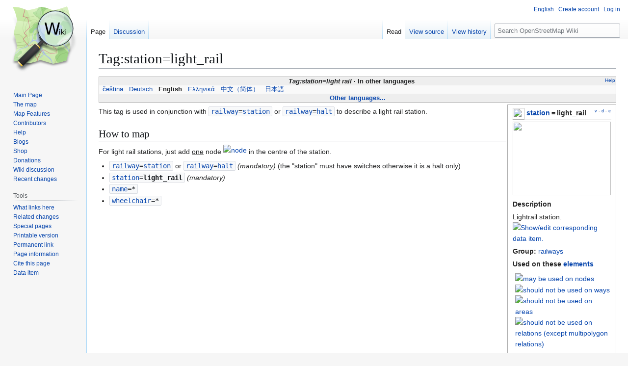

--- FILE ---
content_type: text/html; charset=UTF-8
request_url: https://wiki.openstreetmap.org/wiki/Tag%3Astation%3Dlight_rail
body_size: 13058
content:
<!DOCTYPE html>
<html class="client-nojs" lang="en" dir="ltr">
<head>
<meta charset="UTF-8">
<title>Tag:station=light_rail - OpenStreetMap Wiki</title>
<script>(function(){var className="client-js";var cookie=document.cookie.match(/(?:^|; )wikimwclientpreferences=([^;]+)/);if(cookie){cookie[1].split('%2C').forEach(function(pref){className=className.replace(new RegExp('(^| )'+pref.replace(/-clientpref-\w+$|[^\w-]+/g,'')+'-clientpref-\\w+( |$)'),'$1'+pref+'$2');});}document.documentElement.className=className;}());RLCONF={"wgBreakFrames":false,"wgSeparatorTransformTable":["",""],"wgDigitTransformTable":["",""],"wgDefaultDateFormat":"dmy","wgMonthNames":["","January","February","March","April","May","June","July","August","September","October","November","December"],"wgRequestId":"28f2875e6f354534974499fd","wgCanonicalNamespace":"","wgCanonicalSpecialPageName":false,"wgNamespaceNumber":0,"wgPageName":"Tag:station=light_rail","wgTitle":"Tag:station=light rail","wgCurRevisionId":2787731,"wgRevisionId":2787731,"wgArticleId":152599,"wgIsArticle":true,"wgIsRedirect":false,"wgAction":"view","wgUserName":null,"wgUserGroups":["*"],"wgCategories":["Pages unavailable in Spanish","Pages unavailable in French","Pages unavailable in Italian","Pages unavailable in Dutch","Pages unavailable in Russian","Item with no description in language RU","Item with no description in language ES","Item with no description in language FR","Item with no description in language IT","Item with no description in language UK","Item with no description in language PL","Item with no description in language FI","Item with no description in language NL","Item with no description in language HU","Item with no description in language ZH-HANT","Tag descriptions for group \"railways\"","Tag descriptions for key \"station\"","Tag descriptions","Tag descriptions by value","Tag descriptions with status \"de facto\"","Railways"],"wgPageViewLanguage":"en","wgPageContentLanguage":"en","wgPageContentModel":"wikitext","wgRelevantPageName":"Tag:station=light_rail","wgRelevantArticleId":152599,"wgIsProbablyEditable":false,"wgRelevantPageIsProbablyEditable":false,"wgRestrictionEdit":[],"wgRestrictionMove":[],"wgCiteReferencePreviewsActive":true,"wgMFDisplayWikibaseDescriptions":{"search":false,"watchlist":false,"tagline":false},"wgULSAcceptLanguageList":[],"wgVisualEditor":{"pageLanguageCode":"en","pageLanguageDir":"ltr","pageVariantFallbacks":"en"},"wgCheckUserClientHintsHeadersJsApi":["architecture","bitness","brands","fullVersionList","mobile","model","platform","platformVersion"],"wgULSPosition":"personal","wgULSisCompactLinksEnabled":true,"wgVector2022LanguageInHeader":false,"wgULSisLanguageSelectorEmpty":false,"wgEditSubmitButtonLabelPublish":false,"wgWikibaseItemId":"Q6688"};
RLSTATE={"site.styles":"ready","user.styles":"ready","user":"ready","user.options":"loading","skins.vector.styles.legacy":"ready","ext.OsmWikibase-all":"ready","codex-search-styles":"ready","ext.uls.pt":"ready","ext.visualEditor.desktopArticleTarget.noscript":"ready","wikibase.client.init":"ready"};RLPAGEMODULES=["site","mediawiki.page.ready","skins.vector.legacy.js","ext.checkUser.clientHints","ext.gadget.taginfo","ext.gadget.dataitemlinks","ext.gadget.maps","ext.uls.compactlinks","ext.uls.interface","ext.visualEditor.desktopArticleTarget.init","ext.visualEditor.targetLoader","wikibase.sidebar.tracking"];</script>
<script>(RLQ=window.RLQ||[]).push(function(){mw.loader.impl(function(){return["user.options@12s5i",function($,jQuery,require,module){mw.user.tokens.set({"patrolToken":"+\\","watchToken":"+\\","csrfToken":"+\\"});
}];});});</script>
<link rel="stylesheet" href="/w/load.php?lang=en&amp;modules=codex-search-styles%7Cext.OsmWikibase-all%7Cext.uls.pt%7Cext.visualEditor.desktopArticleTarget.noscript%7Cskins.vector.styles.legacy%7Cwikibase.client.init&amp;only=styles&amp;skin=vector">
<script async="" src="/w/load.php?lang=en&amp;modules=startup&amp;only=scripts&amp;raw=1&amp;skin=vector"></script>
<meta name="ResourceLoaderDynamicStyles" content="">
<link rel="stylesheet" href="/w/load.php?lang=en&amp;modules=site.styles&amp;only=styles&amp;skin=vector">
<noscript><link rel="stylesheet" href="/w/load.php?lang=en&amp;modules=noscript&amp;only=styles&amp;skin=vector"></noscript>
<meta name="generator" content="MediaWiki 1.43.6">
<meta name="robots" content="max-image-preview:standard">
<meta name="format-detection" content="telephone=no">
<meta name="viewport" content="width=1120">
<link rel="search" type="application/opensearchdescription+xml" href="/w/rest.php/v1/search" title="OpenStreetMap Wiki (en)">
<link rel="EditURI" type="application/rsd+xml" href="//wiki.openstreetmap.org/w/api.php?action=rsd">
<link rel="license" href="/wiki/Wiki_content_license">
<link rel="alternate" type="application/atom+xml" title="OpenStreetMap Wiki Atom feed" href="/w/index.php?title=Special:RecentChanges&amp;feed=atom">
</head>
<body class="skin-vector-legacy mediawiki ltr sitedir-ltr mw-hide-empty-elt ns-0 ns-subject page-Tag_station_light_rail rootpage-Tag_station_light_rail skin-vector action-view"><div id="mw-page-base" class="noprint"></div>
<div id="mw-head-base" class="noprint"></div>
<div id="content" class="mw-body" role="main">
	<a id="top"></a>
	<div id="siteNotice"></div>
	<div class="mw-indicators">
	</div>
	<h1 id="firstHeading" class="firstHeading mw-first-heading">Tag:station=light_rail</h1>
	<div id="bodyContent" class="vector-body">
		<div id="siteSub" class="noprint">From OpenStreetMap Wiki</div>
		<div id="contentSub"><div id="mw-content-subtitle"></div></div>
		<div id="contentSub2"></div>
		
		<div id="jump-to-nav"></div>
		<a class="mw-jump-link" href="#mw-head">Jump to navigation</a>
		<a class="mw-jump-link" href="#searchInput">Jump to search</a>
		<div id="mw-content-text" class="mw-body-content"><div class="mw-content-ltr mw-parser-output" lang="en" dir="ltr"><style data-mw-deduplicate="TemplateStyles:r2860947">.mw-parser-output .DescriptionBox{background-color:#ffffff;border:1px solid #aaaaaa;color:#252525}@media screen{html.skin-theme-clientpref-night .mw-parser-output .darkmode-invert{filter:invert(100%)}html.skin-theme-clientpref-night .mw-parser-output .DescriptionBox{background-color:#333333;color:#f0f0f0}}@media screen and (prefers-color-scheme:dark){html.skin-theme-clientpref-os .mw-parser-output .darkmode-invert{filter:invert(100%)}html.skin-theme-clientpref-os .mw-parser-output .DescriptionBox{background-color:#333333;color:#f0f0f0}}</style><style data-mw-deduplicate="TemplateStyles:r2846368">.mw-parser-output .LanguageBar{margin:0;background:#f9f9f9;border:none;padding:0.5em;font-size:95%;line-height:normal;text-align:justify}.mw-parser-output .LanguageBar-header{background:#eeeeee}.mw-parser-output .LanguageBar-footer{background:#eeeeee}@media screen{html.skin-theme-clientpref-night .mw-parser-output .LanguageBar{background-color:#090909}html.skin-theme-clientpref-night .mw-parser-output .LanguageBar-header{background-color:#333333}html.skin-theme-clientpref-night .mw-parser-output .LanguageBar-footer{background-color:#333333}}@media screen and (prefers-color-scheme:dark){html.skin-theme-clientpref-os .mw-parser-output .LanguageBar{background-color:#090909}html.skin-theme-clientpref-os .mw-parser-output .LanguageBar-header{background-color:#333333}html.skin-theme-clientpref-os .mw-parser-output .LanguageBar-footer{background-color:#333333}}</style><div class="languages noprint navigation-not-searchable" style="clear:both;font-size:95%;line-height:normal;margin:2px 0;border:1px solid #AAA" dir="ltr">
<div class="LanguageBar-header" style="padding:1px">
<div class="hlist" style="float:right;margin-left:.25em;font-weight:normal;font-size:x-small">
<ul><li><a href="/wiki/Wiki_Translation" title="Wiki Translation">Help</a></li></ul>
</div>
<div class="hlist" style="font-weight:bold;max-height:10000000px;text-align:center">
<ul><li><bdi style="font-style:italic">Tag:station=light rail</bdi></li>
<li>In other languages</li></ul>
</div>
</div>
<div id="Languages" class="LanguageBar" data-vector-language-button-label="$1 languages" style="max-height:10000000px;padding:0 .25em">
<div class="hlist hlist-with-seps"><li><span dir="auto" lang="af"><a href="/w/index.php?title=Af:Tag:station%3Dlight_rail&amp;action=edit&amp;redlink=1" class="new" title="Af:Tag:station=light rail (page does not exist)">&#160;Afrikaans&#160;</a></span></li>
<li><span dir="auto" lang="ast"><a href="/w/index.php?title=Ast:Tag:station%3Dlight_rail&amp;action=edit&amp;redlink=1" class="new" title="Ast:Tag:station=light rail (page does not exist)">&#160;asturianu&#160;</a></span></li>
<li><span dir="auto" lang="az"><a href="/w/index.php?title=Az:Tag:station%3Dlight_rail&amp;action=edit&amp;redlink=1" class="new" title="Az:Tag:station=light rail (page does not exist)">&#160;azərbaycanca&#160;</a></span></li>
<li><span dir="auto" lang="id"><a href="/w/index.php?title=Id:Tag:station%3Dlight_rail&amp;action=edit&amp;redlink=1" class="new" title="Id:Tag:station=light rail (page does not exist)">&#160;Bahasa Indonesia&#160;</a></span></li>
<li><span dir="auto" lang="ms"><a href="/w/index.php?title=Ms:Tag:station%3Dlight_rail&amp;action=edit&amp;redlink=1" class="new" title="Ms:Tag:station=light rail (page does not exist)">&#160;Bahasa Melayu&#160;</a></span></li>
<li><span dir="auto" lang="bs"><a href="/w/index.php?title=Bs:Tag:station%3Dlight_rail&amp;action=edit&amp;redlink=1" class="new" title="Bs:Tag:station=light rail (page does not exist)">&#160;bosanski&#160;</a></span></li>
<li><span dir="auto" lang="br"><a href="/w/index.php?title=Br:Tag:station%3Dlight_rail&amp;action=edit&amp;redlink=1" class="new" title="Br:Tag:station=light rail (page does not exist)">&#160;brezhoneg&#160;</a></span></li>
<li><span dir="auto" lang="ca"><a href="/w/index.php?title=Ca:Tag:station%3Dlight_rail&amp;action=edit&amp;redlink=1" class="new" title="Ca:Tag:station=light rail (page does not exist)">&#160;català&#160;</a></span></li>
<li><span dir="auto" lang="cs"><a href="/wiki/Cs:Tag:station%3Dlight_rail" title="Cs:Tag:station=light rail">&#160;čeština&#160;</a></span></li>
<li><span dir="auto" lang="cnr"><a href="/w/index.php?title=Cnr:Tag:station%3Dlight_rail&amp;action=edit&amp;redlink=1" class="new" title="Cnr:Tag:station=light rail (page does not exist)">&#160;Crnogorski&#160;</a></span></li>
<li><span dir="auto" lang="da"><a href="/w/index.php?title=Da:Tag:station%3Dlight_rail&amp;action=edit&amp;redlink=1" class="new" title="Da:Tag:station=light rail (page does not exist)">&#160;dansk&#160;</a></span></li>
<li><span dir="auto" lang="de"><a href="/wiki/DE:Tag:station%3Dlight_rail" title="DE:Tag:station=light rail">&#160;Deutsch&#160;</a></span></li>
<li><span dir="auto" lang="et"><a href="/w/index.php?title=Et:Tag:station%3Dlight_rail&amp;action=edit&amp;redlink=1" class="new" title="Et:Tag:station=light rail (page does not exist)">&#160;eesti&#160;</a></span></li>
<li><span dir="auto" lang="en"><a class="mw-selflink selflink">&#160;English&#160;</a></span></li>
<li><span dir="auto" lang="es"><a href="/w/index.php?title=ES:Tag:station%3Dlight_rail&amp;action=edit&amp;redlink=1" class="new" title="ES:Tag:station=light rail (page does not exist)">&#160;español&#160;</a></span></li>
<li><span dir="auto" lang="eo"><a href="/w/index.php?title=Eo:Tag:station%3Dlight_rail&amp;action=edit&amp;redlink=1" class="new" title="Eo:Tag:station=light rail (page does not exist)">&#160;Esperanto&#160;</a></span></li>
<li><span dir="auto" lang="eu"><a href="/w/index.php?title=Eu:Tag:station%3Dlight_rail&amp;action=edit&amp;redlink=1" class="new" title="Eu:Tag:station=light rail (page does not exist)">&#160;euskara&#160;</a></span></li>
<li><span dir="auto" lang="fr"><a href="/w/index.php?title=FR:Tag:station%3Dlight_rail&amp;action=edit&amp;redlink=1" class="new" title="FR:Tag:station=light rail (page does not exist)">&#160;français&#160;</a></span></li>
<li><span dir="auto" lang="fy"><a href="/w/index.php?title=Fy:Tag:station%3Dlight_rail&amp;action=edit&amp;redlink=1" class="new" title="Fy:Tag:station=light rail (page does not exist)">&#160;Frysk&#160;</a></span></li>
<li><span dir="auto" lang="gd"><a href="/w/index.php?title=Gd:Tag:station%3Dlight_rail&amp;action=edit&amp;redlink=1" class="new" title="Gd:Tag:station=light rail (page does not exist)">&#160;Gàidhlig&#160;</a></span></li>
<li><span dir="auto" lang="gl"><a href="/w/index.php?title=Gl:Tag:station%3Dlight_rail&amp;action=edit&amp;redlink=1" class="new" title="Gl:Tag:station=light rail (page does not exist)">&#160;galego&#160;</a></span></li>
<li><span dir="auto" lang="hr"><a href="/w/index.php?title=Hr:Tag:station%3Dlight_rail&amp;action=edit&amp;redlink=1" class="new" title="Hr:Tag:station=light rail (page does not exist)">&#160;hrvatski&#160;</a></span></li>
<li><span dir="auto" lang="io"><a href="/w/index.php?title=Io:Tag:station%3Dlight_rail&amp;action=edit&amp;redlink=1" class="new" title="Io:Tag:station=light rail (page does not exist)">&#160;Ido&#160;</a></span></li>
<li><span dir="auto" lang="ia"><a href="/w/index.php?title=Ia:Tag:station%3Dlight_rail&amp;action=edit&amp;redlink=1" class="new" title="Ia:Tag:station=light rail (page does not exist)">&#160;interlingua&#160;</a></span></li>
<li><span dir="auto" lang="is"><a href="/w/index.php?title=Is:Tag:station%3Dlight_rail&amp;action=edit&amp;redlink=1" class="new" title="Is:Tag:station=light rail (page does not exist)">&#160;íslenska&#160;</a></span></li>
<li><span dir="auto" lang="it"><a href="/w/index.php?title=IT:Tag:station%3Dlight_rail&amp;action=edit&amp;redlink=1" class="new" title="IT:Tag:station=light rail (page does not exist)">&#160;italiano&#160;</a></span></li>
<li><span dir="auto" lang="ht"><a href="/w/index.php?title=Ht:Tag:station%3Dlight_rail&amp;action=edit&amp;redlink=1" class="new" title="Ht:Tag:station=light rail (page does not exist)">&#160;Kreyòl ayisyen&#160;</a></span></li>
<li><span dir="auto" lang="gcf"><a href="/w/index.php?title=Gcf:Tag:station%3Dlight_rail&amp;action=edit&amp;redlink=1" class="new" title="Gcf:Tag:station=light rail (page does not exist)">&#160;kréyòl gwadloupéyen&#160;</a></span></li>
<li><span dir="auto" lang="ku"><a href="/w/index.php?title=Ku:Tag:station%3Dlight_rail&amp;action=edit&amp;redlink=1" class="new" title="Ku:Tag:station=light rail (page does not exist)">&#160;kurdî&#160;</a></span></li>
<li><span dir="auto" lang="lv"><a href="/w/index.php?title=Lv:Tag:station%3Dlight_rail&amp;action=edit&amp;redlink=1" class="new" title="Lv:Tag:station=light rail (page does not exist)">&#160;latviešu&#160;</a></span></li>
<li><span dir="auto" lang="lb"><a href="/w/index.php?title=Lb:Tag:station%3Dlight_rail&amp;action=edit&amp;redlink=1" class="new" title="Lb:Tag:station=light rail (page does not exist)">&#160;Lëtzebuergesch&#160;</a></span></li>
<li><span dir="auto" lang="lt"><a href="/w/index.php?title=Lt:Tag:station%3Dlight_rail&amp;action=edit&amp;redlink=1" class="new" title="Lt:Tag:station=light rail (page does not exist)">&#160;lietuvių&#160;</a></span></li>
<li><span dir="auto" lang="hu"><a href="/w/index.php?title=Hu:Tag:station%3Dlight_rail&amp;action=edit&amp;redlink=1" class="new" title="Hu:Tag:station=light rail (page does not exist)">&#160;magyar&#160;</a></span></li>
<li><span dir="auto" lang="nl"><a href="/w/index.php?title=NL:Tag:station%3Dlight_rail&amp;action=edit&amp;redlink=1" class="new" title="NL:Tag:station=light rail (page does not exist)">&#160;Nederlands&#160;</a></span></li>
<li><span dir="auto" lang="no"><a href="/w/index.php?title=No:Tag:station%3Dlight_rail&amp;action=edit&amp;redlink=1" class="new" title="No:Tag:station=light rail (page does not exist)">&#160;norsk&#160;</a></span></li>
<li><span dir="auto" lang="nn"><a href="/w/index.php?title=Nn:Tag:station%3Dlight_rail&amp;action=edit&amp;redlink=1" class="new" title="Nn:Tag:station=light rail (page does not exist)">&#160;norsk nynorsk&#160;</a></span></li>
<li><span dir="auto" lang="oc"><a href="/w/index.php?title=Oc:Tag:station%3Dlight_rail&amp;action=edit&amp;redlink=1" class="new" title="Oc:Tag:station=light rail (page does not exist)">&#160;occitan&#160;</a></span></li>
<li><span dir="auto" lang="pl"><a href="/w/index.php?title=Pl:Tag:station%3Dlight_rail&amp;action=edit&amp;redlink=1" class="new" title="Pl:Tag:station=light rail (page does not exist)">&#160;polski&#160;</a></span></li>
<li><span dir="auto" lang="pt"><a href="/w/index.php?title=Pt:Tag:station%3Dlight_rail&amp;action=edit&amp;redlink=1" class="new" title="Pt:Tag:station=light rail (page does not exist)">&#160;português&#160;</a></span></li>
<li><span dir="auto" lang="ro"><a href="/w/index.php?title=Ro:Tag:station%3Dlight_rail&amp;action=edit&amp;redlink=1" class="new" title="Ro:Tag:station=light rail (page does not exist)">&#160;română&#160;</a></span></li>
<li><span dir="auto" lang="sc"><a href="/w/index.php?title=Sc:Tag:station%3Dlight_rail&amp;action=edit&amp;redlink=1" class="new" title="Sc:Tag:station=light rail (page does not exist)">&#160;sardu&#160;</a></span></li>
<li><span dir="auto" lang="sq"><a href="/w/index.php?title=Sq:Tag:station%3Dlight_rail&amp;action=edit&amp;redlink=1" class="new" title="Sq:Tag:station=light rail (page does not exist)">&#160;shqip&#160;</a></span></li>
<li><span dir="auto" lang="sk"><a href="/w/index.php?title=Sk:Tag:station%3Dlight_rail&amp;action=edit&amp;redlink=1" class="new" title="Sk:Tag:station=light rail (page does not exist)">&#160;slovenčina&#160;</a></span></li>
<li><span dir="auto" lang="sl"><a href="/w/index.php?title=Sl:Tag:station%3Dlight_rail&amp;action=edit&amp;redlink=1" class="new" title="Sl:Tag:station=light rail (page does not exist)">&#160;slovenščina&#160;</a></span></li>
<li><span dir="auto" lang="sr-latn"><a href="/w/index.php?title=Sr-latn:Tag:station%3Dlight_rail&amp;action=edit&amp;redlink=1" class="new" title="Sr-latn:Tag:station=light rail (page does not exist)">&#160;srpski (latinica)&#160;</a></span></li>
<li><span dir="auto" lang="fi"><a href="/w/index.php?title=Fi:Tag:station%3Dlight_rail&amp;action=edit&amp;redlink=1" class="new" title="Fi:Tag:station=light rail (page does not exist)">&#160;suomi&#160;</a></span></li>
<li><span dir="auto" lang="sv"><a href="/w/index.php?title=Sv:Tag:station%3Dlight_rail&amp;action=edit&amp;redlink=1" class="new" title="Sv:Tag:station=light rail (page does not exist)">&#160;svenska&#160;</a></span></li>
<li><span dir="auto" lang="tl"><a href="/w/index.php?title=Tl:Tag:station%3Dlight_rail&amp;action=edit&amp;redlink=1" class="new" title="Tl:Tag:station=light rail (page does not exist)">&#160;Tagalog&#160;</a></span></li>
<li><span dir="auto" lang="vi"><a href="/w/index.php?title=Vi:Tag:station%3Dlight_rail&amp;action=edit&amp;redlink=1" class="new" title="Vi:Tag:station=light rail (page does not exist)">&#160;Tiếng Việt&#160;</a></span></li>
<li><span dir="auto" lang="tr"><a href="/w/index.php?title=Tr:Tag:station%3Dlight_rail&amp;action=edit&amp;redlink=1" class="new" title="Tr:Tag:station=light rail (page does not exist)">&#160;Türkçe&#160;</a></span></li>
<li><span dir="auto" lang="diq"><a href="/w/index.php?title=Diq:Tag:station%3Dlight_rail&amp;action=edit&amp;redlink=1" class="new" title="Diq:Tag:station=light rail (page does not exist)">&#160;Zazaki&#160;</a></span></li>
<li><span dir="auto" lang="el"><a href="/wiki/El:Tag:station%3Dlight_rail" title="El:Tag:station=light rail">&#160;Ελληνικά&#160;</a></span></li>
<li><span dir="auto" lang="be"><a href="/w/index.php?title=Be:Tag:station%3Dlight_rail&amp;action=edit&amp;redlink=1" class="new" title="Be:Tag:station=light rail (page does not exist)">&#160;беларуская&#160;</a></span></li>
<li><span dir="auto" lang="bg"><a href="/w/index.php?title=Bg:Tag:station%3Dlight_rail&amp;action=edit&amp;redlink=1" class="new" title="Bg:Tag:station=light rail (page does not exist)">&#160;български&#160;</a></span></li>
<li><span dir="auto" lang="mk"><a href="/w/index.php?title=Mk:Tag:station%3Dlight_rail&amp;action=edit&amp;redlink=1" class="new" title="Mk:Tag:station=light rail (page does not exist)">&#160;македонски&#160;</a></span></li>
<li><span dir="auto" lang="mn"><a href="/w/index.php?title=Mn:Tag:station%3Dlight_rail&amp;action=edit&amp;redlink=1" class="new" title="Mn:Tag:station=light rail (page does not exist)">&#160;монгол&#160;</a></span></li>
<li><span dir="auto" lang="ru"><a href="/w/index.php?title=RU:Tag:station%3Dlight_rail&amp;action=edit&amp;redlink=1" class="new" title="RU:Tag:station=light rail (page does not exist)">&#160;русский&#160;</a></span></li>
<li><span dir="auto" lang="sr"><a href="/w/index.php?title=Sr:Tag:station%3Dlight_rail&amp;action=edit&amp;redlink=1" class="new" title="Sr:Tag:station=light rail (page does not exist)">&#160;српски / srpski&#160;</a></span></li>
<li><span dir="auto" lang="uk"><a href="/w/index.php?title=Uk:Tag:station%3Dlight_rail&amp;action=edit&amp;redlink=1" class="new" title="Uk:Tag:station=light rail (page does not exist)">&#160;українська&#160;</a></span></li>
<li><span dir="auto" lang="hy"><a href="/w/index.php?title=Hy:Tag:station%3Dlight_rail&amp;action=edit&amp;redlink=1" class="new" title="Hy:Tag:station=light rail (page does not exist)">&#160;հայերեն&#160;</a></span></li>
<li><span dir="auto" lang="he"><a href="/w/index.php?title=He:Tag:station%3Dlight_rail&amp;action=edit&amp;redlink=1" class="new" title="He:Tag:station=light rail (page does not exist)">&#160;עברית&#160;</a></span></li>
<li><span dir="auto" lang="ar"><a href="/w/index.php?title=Ar:Tag:station%3Dlight_rail&amp;action=edit&amp;redlink=1" class="new" title="Ar:Tag:station=light rail (page does not exist)">&#160;العربية&#160;</a></span></li>
<li><span dir="auto" lang="skr"><a href="/w/index.php?title=Skr:Tag:station%3Dlight_rail&amp;action=edit&amp;redlink=1" class="new" title="Skr:Tag:station=light rail (page does not exist)">&#160;سرائیکی&#160;</a></span></li>
<li><span dir="auto" lang="fa"><a href="/w/index.php?title=Fa:Tag:station%3Dlight_rail&amp;action=edit&amp;redlink=1" class="new" title="Fa:Tag:station=light rail (page does not exist)">&#160;فارسی&#160;</a></span></li>
<li><span dir="auto" lang="pnb"><a href="/w/index.php?title=Pnb:Tag:station%3Dlight_rail&amp;action=edit&amp;redlink=1" class="new" title="Pnb:Tag:station=light rail (page does not exist)">&#160;پنجابی&#160;</a></span></li>
<li><span dir="auto" lang="ps"><a href="/w/index.php?title=Ps:Tag:station%3Dlight_rail&amp;action=edit&amp;redlink=1" class="new" title="Ps:Tag:station=light rail (page does not exist)">&#160;پښتو&#160;</a></span></li>
<li><span dir="auto" lang="ne"><a href="/w/index.php?title=Ne:Tag:station%3Dlight_rail&amp;action=edit&amp;redlink=1" class="new" title="Ne:Tag:station=light rail (page does not exist)">&#160;नेपाली&#160;</a></span></li>
<li><span dir="auto" lang="mr"><a href="/w/index.php?title=Mr:Tag:station%3Dlight_rail&amp;action=edit&amp;redlink=1" class="new" title="Mr:Tag:station=light rail (page does not exist)">&#160;मराठी&#160;</a></span></li>
<li><span dir="auto" lang="hi"><a href="/w/index.php?title=Hi:Tag:station%3Dlight_rail&amp;action=edit&amp;redlink=1" class="new" title="Hi:Tag:station=light rail (page does not exist)">&#160;हिन्दी&#160;</a></span></li>
<li><span dir="auto" lang="bn"><a href="/w/index.php?title=Bn:Tag:station%3Dlight_rail&amp;action=edit&amp;redlink=1" class="new" title="Bn:Tag:station=light rail (page does not exist)">&#160;বাংলা&#160;</a></span></li>
<li><span dir="auto" lang="pa"><a href="/w/index.php?title=Pa:Tag:station%3Dlight_rail&amp;action=edit&amp;redlink=1" class="new" title="Pa:Tag:station=light rail (page does not exist)">&#160;ਪੰਜਾਬੀ&#160;</a></span></li>
<li><span dir="auto" lang="ta"><a href="/w/index.php?title=Ta:Tag:station%3Dlight_rail&amp;action=edit&amp;redlink=1" class="new" title="Ta:Tag:station=light rail (page does not exist)">&#160;தமிழ்&#160;</a></span></li>
<li><span dir="auto" lang="ml"><a href="/w/index.php?title=Ml:Tag:station%3Dlight_rail&amp;action=edit&amp;redlink=1" class="new" title="Ml:Tag:station=light rail (page does not exist)">&#160;മലയാളം&#160;</a></span></li>
<li><span dir="auto" lang="si"><a href="/w/index.php?title=Si:Tag:station%3Dlight_rail&amp;action=edit&amp;redlink=1" class="new" title="Si:Tag:station=light rail (page does not exist)">&#160;සිංහල&#160;</a></span></li>
<li><span dir="auto" lang="th"><a href="/w/index.php?title=Th:Tag:station%3Dlight_rail&amp;action=edit&amp;redlink=1" class="new" title="Th:Tag:station=light rail (page does not exist)">&#160;ไทย&#160;</a></span></li>
<li><span dir="auto" lang="my"><a href="/w/index.php?title=My:Tag:station%3Dlight_rail&amp;action=edit&amp;redlink=1" class="new" title="My:Tag:station=light rail (page does not exist)">&#160;မြန်မာဘာသာ&#160;</a></span></li>
<li><span dir="auto" lang="ko"><a href="/w/index.php?title=Ko:Tag:station%3Dlight_rail&amp;action=edit&amp;redlink=1" class="new" title="Ko:Tag:station=light rail (page does not exist)">&#160;한국어&#160;</a></span></li>
<li><span dir="auto" lang="ka"><a href="/w/index.php?title=Ka:Tag:station%3Dlight_rail&amp;action=edit&amp;redlink=1" class="new" title="Ka:Tag:station=light rail (page does not exist)">&#160;ქართული&#160;</a></span></li>
<li><span dir="auto" lang="tzm"><a href="/w/index.php?title=Tzm:Tag:station%3Dlight_rail&amp;action=edit&amp;redlink=1" class="new" title="Tzm:Tag:station=light rail (page does not exist)">&#160;ⵜⴰⵎⴰⵣⵉⵖⵜ&#160;</a></span></li>
<li><span dir="auto" lang="zh-hans"><a href="/wiki/Zh-hans:Tag:station%3Dlight_rail" title="Zh-hans:Tag:station=light rail">&#160;中文（简体）&#160;</a></span></li>
<li><span dir="auto" lang="zh-hant"><a href="/w/index.php?title=Zh-hant:Tag:station%3Dlight_rail&amp;action=edit&amp;redlink=1" class="new" title="Zh-hant:Tag:station=light rail (page does not exist)">&#160;中文（繁體）&#160;</a></span></li>
<li><span dir="auto" lang="ja"><a href="/wiki/JA:Tag:station%3Dlight_rail" title="JA:Tag:station=light rail">&#160;日本語&#160;</a></span></li>
<li><span dir="auto" lang="yue"><a href="/w/index.php?title=Yue:Tag:station%3Dlight_rail&amp;action=edit&amp;redlink=1" class="new" title="Yue:Tag:station=light rail (page does not exist)">&#160;粵語&#160;</a></span></li></div>
</div>
<div class="nomobile LanguageBar-footer" style="padding:1px">
<div id="ExpandLanguages" class="hlist" style="font-weight:bold;max-height:10000000px;text-align:center">
<ul><li><a href="#top">Other languages...</a></li></ul>
</div>
</div>
</div>
<table class="description valuedescription DescriptionBox" style="margin:2px;float:right;clear:right;margin-right:0;width:210px;padding:2px .5em;">

<tbody><tr>
<td style="border-bottom:1px solid"><div class="noprint plainlinks navbar" style="font-size:xx-small;background:none;padding:0;font-weight:normal;float:right;"><a href="/wiki/Template:ValueDescription" title="Template:ValueDescription"><bdi title="View this template." style=""><abbr>v</abbr></bdi></a>&#160;<b>·</b> <a href="/wiki/Template_talk:ValueDescription" class="mw-redirect" title="Template talk:ValueDescription"><bdi title="Discuss this template." style=""><abbr>d</abbr></bdi></a>&#160;<b>·</b> <a rel="nofollow" class="external text" href="//wiki.openstreetmap.org/w/index.php?title=Template:ValueDescription&amp;action=edit"><bdi title="Edit this template." style=""><abbr>e</abbr></bdi></a></div><span typeof="mw:File"><span><img src="/w/images/thumb/7/79/Public-images-osm_logo.svg/24px-Public-images-osm_logo.svg.png" decoding="async" width="24" height="24" class="mw-file-element" srcset="/w/images/thumb/7/79/Public-images-osm_logo.svg/36px-Public-images-osm_logo.svg.png 1.5x, /w/images/thumb/7/79/Public-images-osm_logo.svg/48px-Public-images-osm_logo.svg.png 2x" /></span></span> <span style="font-weight:bold"><a href="/wiki/Key:station" title="Key:station">station</a>&#8201;=&#8201;<a class="mw-selflink selflink">light_rail</a></span>
</td></tr>
<tr>
<td class="d&#95;image" style="padding-bottom:4px;text-align:center"><figure class="mw-halign-center" typeof="mw:File/Frameless"><a href="/wiki/File:S-Bahn_Berlin_Baureihe_481.jpg" class="mw-file-description"><img src="https://upload.wikimedia.org/wikipedia/commons/thumb/5/5c/S-Bahn_Berlin_Baureihe_481.jpg/200px-S-Bahn_Berlin_Baureihe_481.jpg" decoding="async" width="200" height="150" class="mw-file-element" srcset="https://upload.wikimedia.org/wikipedia/commons/thumb/5/5c/S-Bahn_Berlin_Baureihe_481.jpg/300px-S-Bahn_Berlin_Baureihe_481.jpg 1.5x, https://upload.wikimedia.org/wikipedia/commons/thumb/5/5c/S-Bahn_Berlin_Baureihe_481.jpg/400px-S-Bahn_Berlin_Baureihe_481.jpg 2x" /></a><figcaption></figcaption></figure>
</td></tr>
<tr class="d&#95;description header" style="text-align:left">
<th>Description
</th></tr>
<tr class="d&#95;description content">
<td>Lightrail station.&#160;<span class="wb-edit-pencil"><span typeof="mw:File"><a href="/wiki/Item:Q6688" title="Show/edit corresponding data item."><img alt="Show/edit corresponding data item." src="https://upload.wikimedia.org/wikipedia/commons/thumb/6/63/Arbcom_ru_editing.svg/12px-Arbcom_ru_editing.svg.png" decoding="async" width="12" height="12" class="mw-file-element" srcset="https://upload.wikimedia.org/wikipedia/commons/thumb/6/63/Arbcom_ru_editing.svg/18px-Arbcom_ru_editing.svg.png 1.5x, https://upload.wikimedia.org/wikipedia/commons/thumb/6/63/Arbcom_ru_editing.svg/24px-Arbcom_ru_editing.svg.png 2x" /></a></span></span>
</td></tr>
<tr class="d&#95;group content" style="text-align:left">
<td><b>Group:</b> <a href="/wiki/Category:Railways" title="Category:Railways">railways</a>
</td></tr>
<tr class="d&#95;usage header" style="text-align:left">
<th>Used on these <a href="/wiki/Elements" title="Elements">elements</a>
</th></tr>
<tr class="d&#95;usage content">
<td><div style="margin:2px 2px 2px 2px"><span style="margin:0 3px"><span typeof="mw:File"><a href="/wiki/Node" title="may be used on nodes"><img alt="may be used on nodes" src="/w/images/thumb/7/76/Osm_element_node.svg/30px-Osm_element_node.svg.png" decoding="async" width="30" height="30" class="mw-file-element" srcset="/w/images/thumb/7/76/Osm_element_node.svg/45px-Osm_element_node.svg.png 1.5x, /w/images/thumb/7/76/Osm_element_node.svg/60px-Osm_element_node.svg.png 2x" /></a></span></span><span style="margin:0 3px"><span typeof="mw:File"><a href="/wiki/Way" title="should not be used on ways"><img alt="should not be used on ways" src="/w/images/thumb/4/40/Osm_element_way_no.svg/30px-Osm_element_way_no.svg.png" decoding="async" width="30" height="30" class="mw-file-element" srcset="/w/images/thumb/4/40/Osm_element_way_no.svg/45px-Osm_element_way_no.svg.png 1.5x, /w/images/thumb/4/40/Osm_element_way_no.svg/60px-Osm_element_way_no.svg.png 2x" /></a></span></span><span style="margin:0 3px"><span typeof="mw:File"><a href="/wiki/Area" title="should not be used on areas"><img alt="should not be used on areas" src="/w/images/thumb/8/8d/Osm_element_area_no.svg/30px-Osm_element_area_no.svg.png" decoding="async" width="30" height="30" class="mw-file-element" srcset="/w/images/thumb/8/8d/Osm_element_area_no.svg/45px-Osm_element_area_no.svg.png 1.5x, /w/images/thumb/8/8d/Osm_element_area_no.svg/60px-Osm_element_area_no.svg.png 2x" /></a></span></span><span style="margin:0 3px"><span typeof="mw:File"><a href="/wiki/Relation" title="should not be used on relations (except multipolygon relations)"><img alt="should not be used on relations (except multipolygon relations)" src="/w/images/thumb/8/8a/Osm_element_relation_no.svg/30px-Osm_element_relation_no.svg.png" decoding="async" width="30" height="30" class="mw-file-element" srcset="/w/images/thumb/8/8a/Osm_element_relation_no.svg/45px-Osm_element_relation_no.svg.png 1.5x, /w/images/thumb/8/8a/Osm_element_relation_no.svg/60px-Osm_element_relation_no.svg.png 2x" /></a></span></span></div>
</td></tr>
<tr class="d&#95;combination header" style="text-align:left">
<th>Useful combination
</th></tr>
<tr class="d&#95;combination content">
<td>
<ul><li><code dir="ltr" class="mw-content-ltr"><bdi style="white-space:nowrap"><a href="/wiki/Key:railway" title="Key:railway">railway</a></bdi>=<a href="/wiki/Tag:railway%3Dstation" title="Tag:railway=station"><bdi>station</bdi></a></code></li>
<li><code dir="ltr" class="mw-content-ltr"><bdi style="white-space:nowrap"><a href="/wiki/Key:railway" title="Key:railway">railway</a></bdi>=<a href="/wiki/Tag:railway%3Dhalt" title="Tag:railway=halt"><bdi>halt</bdi></a></code></li>
<li><code dir="ltr" class="mw-content-ltr"><bdi style="white-space:nowrap"><a href="/wiki/Key:name" title="Key:name">name</a></bdi>=&#42;</code></li>
<li><code dir="ltr" class="mw-content-ltr"><bdi style="white-space:nowrap"><a href="/wiki/Key:wheelchair" title="Key:wheelchair">wheelchair</a></bdi>=&#42;</code></li></ul>
</td></tr>
<tr class="d&#95;status content">
<td><b><a href="/wiki/Tag_status#Status_values" title="Tag status">Status:</a>&#32;</b><span style="background:#EFE;color:#222;padding:0 1px"><bdi>de facto</bdi></span>
</td></tr>
<tr class="d&#95;taginfo content">
<td><div class="taginfo-ajax taginfobox" style="display:none; width:11em" data-taginfo-key="station" data-taginfo-value="light&#95;rail" data-taginfo-no-such-tag="This tag does not appear in the OSM database." data-taginfo-taginfo-error="Error loading from Taginfo API." data-taginfo-url="https&#58;//taginfo.openstreetmap.org"><div class="ti&#95;named&#95;link taginfo-tag"><bdi><b><span class="plainlinks" title="station=*"><a class="external text" href="https://taginfo.openstreetmap.org/keys/station">station</a></span></b>=<b><span class="plainlinks" title="station=light&#95;rail"><a class="external text" href="https://taginfo.openstreetmap.org/tags/station%3Dlight_rail">light_rail</a></span></b></bdi></div><div class="ti&#95;empty taginfo-content taginfo-compact-text taginfo-hidden"></div><div class="ti&#95;error taginfo-content taginfo-compact-text taginfo-hidden"></div><div class="ti&#95;content taginfo-content"><table><tbody><tr><td class="all-ico taginfo-ico"><span typeof="mw:File"><a href="https://taginfo.openstreetmap.org/tags/station%3Dlight_rail" title="All"><img alt="All" src="/w/images/thumb/0/05/Osm_element_all.svg/16px-Osm_element_all.svg.png" decoding="async" width="16" height="16" class="mw-file-element" srcset="/w/images/thumb/0/05/Osm_element_all.svg/24px-Osm_element_all.svg.png 1.5x, /w/images/thumb/0/05/Osm_element_all.svg/32px-Osm_element_all.svg.png 2x" /></a></span></td><td class="all-count" title="Objects with tag “station=light&#95;rail” in database"></td><td class="all-pct last-col" title="Fraction of all objects with key “station”">$1%</td></tr><tr><td class="node-ico taginfo-ico"><span typeof="mw:File"><a href="https://taginfo.openstreetmap.org/tags/station%3Dlight_rail" title="Nodes"><img alt="Nodes" src="/w/images/thumb/5/50/Taginfo_element_node.svg/16px-Taginfo_element_node.svg.png" decoding="async" width="16" height="16" class="mw-file-element" srcset="/w/images/thumb/5/50/Taginfo_element_node.svg/24px-Taginfo_element_node.svg.png 1.5x, /w/images/thumb/5/50/Taginfo_element_node.svg/32px-Taginfo_element_node.svg.png 2x" /></a></span></td><td class="node-count" title="Nodes with tag “station=light&#95;rail” in database"></td><td class="node-pct last-col" title="Fraction of all nodes with key “station”">$1%</td></tr><tr><td class="way-ico taginfo-ico"><span typeof="mw:File"><a href="https://taginfo.openstreetmap.org/tags/station%3Dlight_rail" title="Ways"><img alt="Ways" src="/w/images/thumb/f/f4/Taginfo_element_way.svg/16px-Taginfo_element_way.svg.png" decoding="async" width="16" height="16" class="mw-file-element" srcset="/w/images/thumb/f/f4/Taginfo_element_way.svg/24px-Taginfo_element_way.svg.png 1.5x, /w/images/thumb/f/f4/Taginfo_element_way.svg/32px-Taginfo_element_way.svg.png 2x" /></a></span></td><td class="way-count" title="Ways with tag “station=light&#95;rail” in database"></td><td class="way-pct last-col" title="Fraction of all ways with key “station”">$1%</td></tr><tr><td class="rel-ico taginfo-ico"><span typeof="mw:File"><a href="https://taginfo.openstreetmap.org/tags/station%3Dlight_rail" title="Relations"><img alt="Relations" src="/w/images/thumb/b/be/Taginfo_element_relation.svg/16px-Taginfo_element_relation.svg.png" decoding="async" width="16" height="16" class="mw-file-element" srcset="/w/images/thumb/b/be/Taginfo_element_relation.svg/24px-Taginfo_element_relation.svg.png 1.5x, /w/images/thumb/b/be/Taginfo_element_relation.svg/32px-Taginfo_element_relation.svg.png 2x" /></a></span></td><td class="rel-count" title="Relations with tag “station=light&#95;rail” in database"></td><td class="rel-pct last-col" title="Fraction of all relations with key “station”">$1%</td></tr></tbody></table></div></div><div class="taginfo-fallback-link"><a class="external text" href="https://taginfo.openstreetmap.org/tags/station%3Dlight_rail">More details at tag<b>info</b></a></div>
</td></tr>
<tr class="d&#95;links header" style="text-align:left">
<th>Tools for this tag
</th></tr>
<tr class="d&#95;links content">
<td>
<ul><li><span class="taginfo aa"><a class="external text" href="//taginfo.openstreetmap.org/tags/station=light_rail">taginfo</a></span><span class="taginfo ad" style="display:none">&#160;<b>·</b> <a rel="nofollow" class="external text" href="https://taginfo.geofabrik.de/europe:andorra/tags/station=light_rail">AD</a></span><span class="taginfo at" style="display:none">&#160;<b>·</b> <a rel="nofollow" class="external text" href="https://taginfo.geofabrik.de/europe:austria/tags/station=light_rail">AT</a></span><span class="taginfo br" style="display:none">&#160;<b>·</b> <a rel="nofollow" class="external text" href="https://taginfo.geofabrik.de/south-america:brazil/tags/station=light_rail">BR</a></span><span class="taginfo by" style="display:none">&#160;<b>·</b> <a rel="nofollow" class="external text" href="https://taginfo.geofabrik.de/europe:belarus/tags/station=light_rail">BY</a></span><span class="taginfo ch" style="display:none">&#160;<b>·</b> <a rel="nofollow" class="external text" href="//taginfo.osm.ch/tags/station=light_rail">CH</a></span><span class="taginfo cn" style="display:none">&#160;<b>·</b> <a rel="nofollow" class="external text" href="https://taginfo.geofabrik.de/asia:china/tags/station=light_rail">CN</a></span><span class="taginfo cz" style="display:none">&#160;<b>·</b> <a rel="nofollow" class="external text" href="http://taginfo.openstreetmap.cz/tags/station=light_rail">CZ</a></span><span class="taginfo de" style="display:none">&#160;<b>·</b> <a rel="nofollow" class="external text" href="https://taginfo.geofabrik.de/europe:germany/tags/station=light_rail">DE</a></span><span class="taginfo dk" style="display:none">&#160;<b>·</b> <a rel="nofollow" class="external text" href="https://taginfo.geofabrik.de/europe:denmark/tags/station=light_rail">DK</a></span><span class="taginfo fi" style="display:none">&#160;<b>·</b> <a rel="nofollow" class="external text" href="https://taginfo.geofabrik.de/europe:finland/tags/station=light_rail">FI</a></span><span class="taginfo fr" style="display:none">&#160;<b>·</b> <a rel="nofollow" class="external text" href="//taginfo.openstreetmap.fr/tags/station=light_rail">FR</a></span><span class="taginfo gb uk">&#160;<b>·</b> <a rel="nofollow" class="external text" href="http://taginfo.openstreetmap.org.uk/tags/station=light_rail">GB</a></span><span class="taginfo gr" style="display:none">&#160;<b>·</b> <a rel="nofollow" class="external text" href="https://taginfo.geofabrik.de/europe:greece/tags/station=light_rail">GR</a></span><span class="taginfo hu" style="display:none">&#160;<b>·</b> <a rel="nofollow" class="external text" href="http://taginfo.openstreetmap.hu/tags/station=light_rail">HU</a></span><span class="taginfo ie">&#160;<b>·</b> <a rel="nofollow" class="external text" href="https://taginfo.geofabrik.de/europe:ireland-and-northern-ireland/tags/station=light_rail">IE (N+S)</a></span><span class="taginfo in">&#160;<b>·</b> <a rel="nofollow" class="external text" href="//taginfo.openstreetmap.in/tags/station=light_rail">IN</a></span><span class="taginfo ir" style="display:none">&#160;<b>·</b> <a rel="nofollow" class="external text" href="https://taginfo.geofabrik.de/asia:iran/tags/station=light_rail">IR</a></span><span class="taginfo it" style="display:none">&#160;<b>·</b> <a rel="nofollow" class="external text" href="https://taginfo.geofabrik.de/europe:italy/tags/station=light_rail">IT</a></span><span class="taginfo li" style="display:none">&#160;<b>·</b> <a rel="nofollow" class="external text" href="https://taginfo.geofabrik.de/europe:liechtenstein/tags/station=light_rail">LI</a></span><span class="taginfo lu" style="display:none">&#160;<b>·</b> <a rel="nofollow" class="external text" href="https://taginfo.geofabrik.de/europe:luxembourg/tags/station=light_rail">LU</a></span><span class="taginfo jp" style="display:none">&#160;<b>·</b> <a rel="nofollow" class="external text" href="https://taginfo.openstreetmap.jp/tags/station=light_rail">JP</a></span><span class="taginfo kp" style="display:none">&#160;<b>·</b> <a rel="nofollow" class="external text" href="https://taginfo.geofabrik.de/asia:north-korea/tags/station=light_rail">KP</a></span><span class="taginfo kr" style="display:none">&#160;<b>·</b> <a rel="nofollow" class="external text" href="https://taginfo.geofabrik.de/asia:south-korea/tags/station=light_rail">KR</a></span><span class="taginfo nl" style="display:none">&#160;<b>·</b> <a rel="nofollow" class="external text" href="https://taginfo.geofabrik.de/europe:netherlands/tags/station=light_rail">NL</a></span><span class="taginfo pl" style="display:none">&#160;<b>·</b> <a rel="nofollow" class="external text" href="http://taginfo.openstreetmap.pl/tags/station=light_rail">PL</a></span><span class="taginfo pt" style="display:none">&#160;<b>·</b> <a rel="nofollow" class="external text" href="https://taginfo.geofabrik.de/europe:portugal/tags/station=light_rail">PT</a></span><span class="taginfo ru" style="display:none">&#160;<b>·</b> <a rel="nofollow" class="external text" href="https://taginfo.geofabrik.de/russia/tags/station=light_rail">RU</a></span><span class="taginfo es es" style="display:none">&#160;<b>·</b> <a rel="nofollow" class="external text" href="//taginfo.geofabrik.de/europe:spain/tags/station=light_rail">ES</a></span><span class="taginfo es ar" style="display:none">&#160;<b>·</b> <a rel="nofollow" class="external text" href="//taginfo.geofabrik.de/south-america:argentina/tags/station=light_rail">AR</a></span><span class="taginfo es mx" style="display:none">&#160;<b>·</b> <a rel="nofollow" class="external text" href="//taginfo.geofabrik.de/north-america:mexico/tags/station=light_rail">MX</a></span><span class="taginfo es co" style="display:none">&#160;<b>·</b> <a rel="nofollow" class="external text" href="//taginfo.geofabrik.de/south-america:colombia/tags/station=light_rail">CO</a></span><span class="taginfo es bo" style="display:none">&#160;<b>·</b> <a rel="nofollow" class="external text" href="//taginfo.geofabrik.de/south-america:bolivia/tags/station=light_rail">BO</a></span><span class="taginfo es cl" style="display:none">&#160;<b>·</b> <a rel="nofollow" class="external text" href="//taginfo.geofabrik.de/south-america:chile/tags/station=light_rail">CL</a></span><span class="taginfo es ec" style="display:none">&#160;<b>·</b> <a rel="nofollow" class="external text" href="//taginfo.geofabrik.de/south-america:ecuador/tags/station=light_rail">EC</a></span><span class="taginfo es py" style="display:none">&#160;<b>·</b> <a rel="nofollow" class="external text" href="//taginfo.geofabrik.de/south-america:paraguay/tags/station=light_rail">PY</a></span><span class="taginfo es pe" style="display:none">&#160;<b>·</b> <a rel="nofollow" class="external text" href="//taginfo.geofabrik.de/south-america:peru/tags/station=light_rail">PE</a></span><span class="taginfo es uy" style="display:none">&#160;<b>·</b> <a rel="nofollow" class="external text" href="//taginfo.geofabrik.de/south-america:uruguay/tags/station=light_rail">UY</a></span><span class="taginfo es ve" style="display:none">&#160;<b>·</b> <a rel="nofollow" class="external text" href="//taginfo.geofabrik.de/south-america:venezuela/tags/station=light_rail">VE</a></span><span class="taginfo tw" style="display:none">&#160;<b>·</b> <a rel="nofollow" class="external text" href="https://taginfo.geofabrik.de/asia:taiwan/tags/station=light_rail">TW</a></span><span class="taginfo ua" style="display:none">&#160;<b>·</b> <a rel="nofollow" class="external text" href="https://taginfo.geofabrik.de/europe:ukraine/tags/station=light_rail">UA</a></span><span class="taginfo us">&#160;<b>·</b> <a rel="nofollow" class="external text" href="https://taginfo.geofabrik.de/north-america:us/tags/station=light_rail">US</a></span><span class="taginfo vn" style="display:none">&#160;<b>·</b> <a rel="nofollow" class="external text" href="https://taginfo.geofabrik.de/asia:vietnam/tags/station=light_rail">VN</a></span></li>
<li><a rel="nofollow" class="external text" href="https://overpass-turbo.eu/?template=key-value&amp;key=station&amp;value=light_rail">overpass-turbo</a></li>
<li><a rel="nofollow" class="external text" href="https://qlever.dev/osm-planet/?query=PREFIX+geo%3A+%3Chttp%3A%2F%2Fwww.opengis.net%2Font%2Fgeosparql%23%3E%0APREFIX+osmkey%3A+%3Chttps%3A%2F%2Fwww.openstreetmap.org%2Fwiki%2FKey%3A%3E%0ASELECT+%2A+WHERE+%7B%0A++%3Fosm+osmkey%3Astation+%22light_rail%22+.%0A++%3Fosm+geo%3AhasGeometry%2Fgeo%3AasWKT+%3Fgeometry+.%0A%7D">QLever</a></li>
<li><a rel="nofollow" class="external text" href="https://sophox.org/#%23defaultView%3AMap%0ASELECT%20%2a%20WHERE%20%7B%0A%20%20%20%20%20%20%20%3Fosm%20osmt%3Astation%20%22light_rail%22%20.%0A%20%20%20%20%20%20%20%3Fosm%20osmm%3Aloc%20%3Floc%20.%0A%7D">Sophox</a></li>
<li><a rel="nofollow" class="external text" href="https://taghistory.raifer.tech/#***/station/light_rail">OSM Tag History</a></li>
<li><a rel="nofollow" class="external text" href="https://imagicode.eu/map/styleinfo/#style=osmcarto&amp;section=tags&amp;key=station&amp;value=light_rail">Styleinfo</a></li></ul>
</td></tr></tbody></table>
<p>This tag is used in conjunction with <code dir="ltr" class="mw-content-ltr"><bdi style="white-space:nowrap"><a href="/wiki/Key:railway" title="Key:railway">railway</a></bdi>=<a href="/wiki/Tag:railway%3Dstation" title="Tag:railway=station"><bdi>station</bdi></a></code> or <code dir="ltr" class="mw-content-ltr"><bdi style="white-space:nowrap"><a href="/wiki/Key:railway" title="Key:railway">railway</a></bdi>=<a href="/wiki/Tag:railway%3Dhalt" title="Tag:railway=halt"><bdi>halt</bdi></a></code>  to describe a light rail station.
</p>
<h2><span class="mw-headline" id="How_to_map">How to map</span></h2>
<p>For light rail stations, just add <u>one</u> node <span class="mw-valign-text-bottom" typeof="mw:File"><a href="/wiki/Node" title="node"><img alt="node" src="/w/images/thumb/7/76/Osm_element_node.svg/20px-Osm_element_node.svg.png" decoding="async" width="20" height="20" class="mw-file-element" srcset="/w/images/thumb/7/76/Osm_element_node.svg/30px-Osm_element_node.svg.png 1.5x, /w/images/thumb/7/76/Osm_element_node.svg/40px-Osm_element_node.svg.png 2x" /></a></span> in the centre of the station.
</p>
<ul><li><code dir="ltr" class="mw-content-ltr"><bdi style="white-space:nowrap"><a href="/wiki/Key:railway" title="Key:railway">railway</a></bdi>=<a href="/wiki/Tag:railway%3Dstation" title="Tag:railway=station"><bdi>station</bdi></a></code> or <code dir="ltr" class="mw-content-ltr"><bdi style="white-space:nowrap"><a href="/wiki/Key:railway" title="Key:railway">railway</a></bdi>=<a href="/wiki/Tag:railway%3Dhalt" title="Tag:railway=halt"><bdi>halt</bdi></a></code> <i>(mandatory)</i> (the "station" must have switches otherwise it is a halt only)</li>
<li><code dir="ltr" class="mw-content-ltr"><bdi style="white-space:nowrap"><a href="/wiki/Key:station" title="Key:station">station</a></bdi>=<a class="mw-selflink selflink"><bdi>light_rail</bdi></a></code> <i>(mandatory)</i></li>
<li><code dir="ltr" class="mw-content-ltr"><bdi style="white-space:nowrap"><a href="/wiki/Key:name" title="Key:name">name</a></bdi>=&#42;</code></li>
<li><code dir="ltr" class="mw-content-ltr"><bdi style="white-space:nowrap"><a href="/wiki/Key:wheelchair" title="Key:wheelchair">wheelchair</a></bdi>=&#42;</code></li></ul>
<style data-mw-deduplicate="TemplateStyles:r2852613">.mw-parser-output .navbox{box-sizing:border-box;border:1px solid #a2a9b1;width:100%;clear:both;font-size:88%;text-align:center;padding:1px;margin:1em auto 0}.mw-parser-output .navbox .navbox{margin-top:0}.mw-parser-output .navbox+.navbox{margin-top:-1px}.mw-parser-output .navbox-inner,.mw-parser-output .navbox-subgroup{width:100%}.mw-parser-output .navbox-group,.mw-parser-output .navbox-title,.mw-parser-output .navbox-abovebelow{padding:0.25em 1em;line-height:1.5em;text-align:center}.mw-parser-output th.navbox-group{white-space:nowrap;text-align:right}.mw-parser-output .navbox,.mw-parser-output .navbox-subgroup{background-color:#fdfdfd}.mw-parser-output .navbox-list{line-height:1.5em;border-color:#fdfdfd}.mw-parser-output tr+tr>.navbox-abovebelow,.mw-parser-output tr+tr>.navbox-group,.mw-parser-output tr+tr>.navbox-image,.mw-parser-output tr+tr>.navbox-list{border-top:2px solid #fdfdfd}.mw-parser-output .navbox th,.mw-parser-output .navbox-title{background-color:#ccccff}.mw-parser-output .navbox-abovebelow,.mw-parser-output th.navbox-group,.mw-parser-output .navbox-subgroup .navbox-title{background-color:#ddddff}.mw-parser-output .navbox-subgroup .navbox-group,.mw-parser-output .navbox-subgroup .navbox-abovebelow{background-color:#e6e6ff}.mw-parser-output .navbox-even{background-color:#f7f7f7}.mw-parser-output .navbox-odd{background-color:transparent}.mw-parser-output .navbox .hlist td dl,.mw-parser-output .navbox .hlist td ol,.mw-parser-output .navbox .hlist td ul,.mw-parser-output .navbox td.hlist dl,.mw-parser-output .navbox td.hlist ol,.mw-parser-output .navbox td.hlist ul{padding:0.125em 0}@media screen{html.skin-theme-clientpref-night .mw-parser-output .navbox{background:#333}html.skin-theme-clientpref-night .mw-parser-output .navbox-title{background:#333}html.skin-theme-clientpref-night .mw-parser-output .navbox-group{background:#111}html.skin-theme-clientpref-night .mw-parser-output .grouptitle{background:#111}html.skin-theme-clientpref-night .mw-parser-output th.navbox-group{background:#222}html.skin-theme-clientpref-night .mw-parser-output .navbox-list{background:#111}html.skin-theme-clientpref-night .mw-parser-output a.navbox{background:#111;color:#98b3f8}html.skin-theme-clientpref-night .mw-parser-output a.navbox-group{background:#111;color:#98b3f8}html.skin-theme-clientpref-night .mw-parser-output a.navbox-list{background:#111;color:#98b3f8}html.skin-theme-clientpref-night .mw-parser-output a.navbox:visited{background:#111;color:#b7a9dd}html.skin-theme-clientpref-night .mw-parser-output a.navbox-group:visited{background:#111;color:#b7a9dd}html.skin-theme-clientpref-night .mw-parser-output a.navbox-list:visited{background:#111;color:#b7a9dd}}@media screen and (prefers-color-scheme:dark){html.skin-theme-clientpref-os .mw-parser-output .navbox{background:#333}html.skin-theme-clientpref-os .mw-parser-output .navbox-title{background:#333}html.skin-theme-clientpref-os .mw-parser-output .navbox-group{background:#111}html.skin-theme-clientpref-os .mw-parser-output .grouptitle{background:#111}html.skin-theme-clientpref-os .mw-parser-output th.navbox-group{background:#222}html.skin-theme-clientpref-os .mw-parser-output .navbox-list{background:#111}html.skin-theme-clientpref-os .mw-parser-output a.navbox{background:#111;color:#98b3f8}html.skin-theme-clientpref-os .mw-parser-output a.navbox-group{background:#111;color:#98b3f8}html.skin-theme-clientpref-os .mw-parser-output a.navbox-list{background:#111;color:#98b3f8}html.skin-theme-clientpref-os .mw-parser-output a.navbox:visited{background:#111;color:#b7a9dd}html.skin-theme-clientpref-os .mw-parser-output a.navbox-group:visited{background:#111;color:#b7a9dd}html.skin-theme-clientpref-os .mw-parser-output a.navbox-list:visited{background:#111;color:#b7a9dd}}</style><table cellspacing="0" cellpadding="2" class="navbox" style="margin:2px 0;line-height:1.6;;"><tbody><tr><td><table cellspacing="0" class="nowraplinks collapsible autocollapse" style="width:100%;background:transparent;color:inherit;"><tbody><tr><th colspan="2" class="navbox-title" style=";"><div style="float:left;width:7em;text-align:left"><div class="noprint plainlinks navbar" style="font-size:xx-small;background:none;padding:0;font-weight:normal;;;;border:none"><a href="/wiki/Template:Public_transport" title="Template:Public transport"><bdi title="View this template." style=";;border:none"><abbr>v</abbr></bdi></a>&#160;<b>·</b> <a href="/wiki/Template_talk:Public_transport" title="Template talk:Public transport"><bdi title="Discuss this template." style=";;border:none"><abbr>d</abbr></bdi></a>&#160;<b>·</b> <a rel="nofollow" class="external text" href="//wiki.openstreetmap.org/w/index.php?title=Template:Public_transport&amp;action=edit"><bdi title="Edit this template." style=";;border:none"><abbr>e</abbr></bdi></a></div></div><span class="" style="font-size:110%"><a href="/wiki/Public_transport" title="Public transport">Public transport</a></span></th></tr><tr><td colspan="2" style="padding:1px"></td></tr><tr><td class="navbox-group" style=";;white-space:nowrap;"><span class="grouptitle"><a href="/wiki/Public_transport" title="Public transport">Public transport</a></span></td><td style="border-left-width:2px;border-left-style:solid;text-align:left;width:100%;padding:0;;" class="navbox-list navbox-odd"><div style="padding:0 .25em;"><a href="/wiki/Tag:public_transport%3Dstop_position" title="Tag:public transport=stop position">Stops</a>, <a href="/wiki/Tag:public_transport%3Dplatform" title="Tag:public transport=platform">platform</a>, <a href="/wiki/Tag:public_transport%3Dstation" title="Tag:public transport=station">stations</a>, <a href="/wiki/Tag:public_transport%3Dstop_area" title="Tag:public transport=stop area">stop areas</a>, <a href="/wiki/Tag:public_transport%3Dstop_area_group" title="Tag:public transport=stop area group">stop area groups</a></div></td></tr><tr><td colspan="2" style="padding:1px"></td></tr><tr><td class="navbox-group" style=";;white-space:nowrap;"><span class="grouptitle"><a href="/wiki/Buses" title="Buses">Buses</a></span></td><td style="border-left-width:2px;border-left-style:solid;text-align:left;width:100%;padding:0;;" class="navbox-list navbox-even"><div style="padding:0 .25em;"><a href="/wiki/Bus_lanes" title="Bus lanes">Bus lanes</a>, <a href="/wiki/Tag:highway%3Dbusway" title="Tag:highway=busway">busway</a>, <a href="/wiki/Tag:highway%3Dbus_guideway" title="Tag:highway=bus guideway">bus guideway</a>, <a href="/wiki/Tag:route%3Dbus" title="Tag:route=bus">routes</a>, <a href="/wiki/Tag:highway%3Dbus_stop" title="Tag:highway=bus stop">stops</a>, <a href="/wiki/Tag:highway%3Dplatform" title="Tag:highway=platform">platform</a>, <a href="/wiki/Tag:amenity%3Dbus_station" title="Tag:amenity=bus station">stations</a></div></td></tr><tr><td colspan="2" style="padding:1px"></td></tr><tr><td class="navbox-group" style=";;white-space:nowrap;"><span class="grouptitle">Trolleybuses</span></td><td style="border-left-width:2px;border-left-style:solid;text-align:left;width:100%;padding:0;;" class="navbox-list navbox-odd"><div style="padding:0 .25em;"><a href="/wiki/Tag:route%3Dtrolleybus" title="Tag:route=trolleybus">Routes</a>, <a href="/wiki/Key:trolley_wire" title="Key:trolley wire">wires</a>, <a href="/wiki/Key:trolleybus" title="Key:trolleybus">stops</a></div></td></tr><tr><td colspan="2" style="padding:1px"></td></tr><tr><td class="navbox-group" style=";;white-space:nowrap;"><span class="grouptitle"><a href="/wiki/Railways" title="Railways">Trains</a></span></td><td style="border-left-width:2px;border-left-style:solid;text-align:left;width:100%;padding:0;;" class="navbox-list navbox-even"><div style="padding:0 .25em;"><a href="/wiki/Tag:railway%3Drail" title="Tag:railway=rail">Tracks</a>, <a href="/wiki/Tag:route%3Drailway" title="Tag:route=railway">railway routes</a>, <a href="/wiki/Tag:route%3Dtrain" title="Tag:route=train">train routes</a>, <a href="/wiki/Tag:railway%3Dplatform" title="Tag:railway=platform">platform</a>, <a href="/wiki/Tag:railway%3Dhalt" title="Tag:railway=halt">halt</a>, <a href="/wiki/Tag:railway%3Dstation" title="Tag:railway=station">stations</a>, <a href="/wiki/Tag:railway%3Dtrain_station_entrance" title="Tag:railway=train station entrance">entrances</a></div></td></tr><tr><td colspan="2" style="padding:1px"></td></tr><tr><td class="navbox-group" style=";;white-space:nowrap;"><span class="grouptitle"><a href="/wiki/Railways" title="Railways">Light rail</a></span></td><td style="border-left-width:2px;border-left-style:solid;text-align:left;width:100%;padding:0;;" class="navbox-list navbox-odd"><div style="padding:0 .25em;"><a href="/wiki/Tag:railway%3Dlight_rail" title="Tag:railway=light rail">Tracks</a>, <a href="/wiki/Tag:route%3Dlight_rail" title="Tag:route=light rail">routes</a>, <a class="mw-selflink selflink">stations</a></div></td></tr><tr><td colspan="2" style="padding:1px"></td></tr><tr><td class="navbox-group" style=";;white-space:nowrap;"><span class="grouptitle"><a href="/wiki/Metros" class="mw-redirect" title="Metros">Metros</a></span></td><td style="border-left-width:2px;border-left-style:solid;text-align:left;width:100%;padding:0;;" class="navbox-list navbox-even"><div style="padding:0 .25em;"><a href="/wiki/Tag:railway%3Dsubway" title="Tag:railway=subway">Tracks</a>, <a href="/wiki/Tag:route%3Dsubway" title="Tag:route=subway">routes</a>, <a href="/wiki/Tag:station%3Dsubway" title="Tag:station=subway">stations</a>,  <a href="/wiki/Tag:railway%3Dsubway_entrance" title="Tag:railway=subway entrance">entrances</a></div></td></tr><tr><td colspan="2" style="padding:1px"></td></tr><tr><td class="navbox-group" style=";;white-space:nowrap;"><span class="grouptitle"><a href="/wiki/Trams" title="Trams">Trams</a></span></td><td style="border-left-width:2px;border-left-style:solid;text-align:left;width:100%;padding:0;;" class="navbox-list navbox-odd"><div style="padding:0 .25em;"><a href="/wiki/Tag:railway%3Dtram" title="Tag:railway=tram">Tracks</a>, <a href="/wiki/Tag:route%3Dtram" title="Tag:route=tram">routes</a>, <a href="/wiki/Tag:railway%3Dtram_stop" title="Tag:railway=tram stop">stops</a></div></td></tr><tr><td colspan="2" style="padding:1px"></td></tr><tr><td class="navbox-group" style=";;white-space:nowrap;"><span class="grouptitle"><a href="/wiki/Monorail" class="mw-redirect" title="Monorail">Monorail</a></span></td><td style="border-left-width:2px;border-left-style:solid;text-align:left;width:100%;padding:0;;" class="navbox-list navbox-even"><div style="padding:0 .25em;"><a href="/wiki/Tag:railway%3Dmonorail" title="Tag:railway=monorail">Tracks</a>, <a href="/wiki/Tag:route%3Dmonorail" title="Tag:route=monorail">routes</a>,
<a href="/wiki/Tag:railway%3Dstation" title="Tag:railway=station">stations</a></div></td></tr><tr><td colspan="2" style="padding:1px"></td></tr><tr><td class="navbox-group" style=";;white-space:nowrap;"><span class="grouptitle"><a href="/wiki/Aerialway" class="mw-redirect" title="Aerialway">Aerialways</a></span></td><td style="border-left-width:2px;border-left-style:solid;text-align:left;width:100%;padding:0;;" class="navbox-list navbox-odd"><div style="padding:0 .25em;"><a href="/wiki/Tag:aerialway%3Dcable_car" title="Tag:aerialway=cable car">cable car</a>, <a href="/wiki/Tag:aerialway%3Dgondola" title="Tag:aerialway=gondola">gondola</a>, <a href="/wiki/Tag:aerialway%3Dchair_lift" title="Tag:aerialway=chair lift">chair lift</a>, <a href="/wiki/Tag:aerialway%3Ddrag_lift" title="Tag:aerialway=drag lift">drag lift</a>, <a href="/wiki/Tag:aerialway%3Dzip_line" title="Tag:aerialway=zip line">zip line</a>, <a href="/wiki/Tag:aerialway%3Dstation" title="Tag:aerialway=station">stations</a>, <a href="/wiki/Tag:aerialway%3Dpylon" title="Tag:aerialway=pylon">pylons</a></div></td></tr><tr><td colspan="2" style="padding:1px"></td></tr><tr><td class="navbox-group" style=";;white-space:nowrap;"><span class="grouptitle"><a href="/wiki/Ferries" title="Ferries">Ferries</a></span></td><td style="border-left-width:2px;border-left-style:solid;text-align:left;width:100%;padding:0;;" class="navbox-list navbox-even"><div style="padding:0 .25em;"><a href="/wiki/Marine_Mapping" class="mw-redirect" title="Marine Mapping">Shipping lanes</a>, <a href="/wiki/Tag:route%3Dferry" title="Tag:route=ferry">routes</a>, <a href="/wiki/Tag:amenity%3Dferry_terminal" title="Tag:amenity=ferry terminal">ports</a>, <a href="/wiki/Tag:waterway%3Ddock" title="Tag:waterway=dock">docks</a></div></td></tr><tr><td colspan="2" style="padding:1px"></td></tr><tr><td class="navbox-group" style=";;white-space:nowrap;"><span class="grouptitle"><a href="/wiki/Aeroways" title="Aeroways">Flights</a></span></td><td style="border-left-width:2px;border-left-style:solid;text-align:left;width:100%;padding:0;;" class="navbox-list navbox-odd"><div style="padding:0 .25em;"><a href="/wiki/Tag:aeroway%3Drunway" title="Tag:aeroway=runway">Runways</a>, <a href="/wiki/Tag:aeroway%3Dtaxiway" title="Tag:aeroway=taxiway">taxiways</a>, <a href="/wiki/Tag:aeroway%3Dapron" title="Tag:aeroway=apron">aprons</a>, <a href="/wiki/Tag:aeroway%3Dterminal" title="Tag:aeroway=terminal">terminals</a>, <a href="/wiki/Tag:aeroway%3Daerodrome" title="Tag:aeroway=aerodrome">aerodromes</a>, <a href="/wiki/Tag:aeroway%3Dhangar" title="Tag:aeroway=hangar">hangars</a>, <a href="/wiki/Tag:aeroway%3Dheliport" title="Tag:aeroway=heliport">heliports</a>, <a href="/wiki/Tag:aeroway%3Dhelipad" title="Tag:aeroway=helipad">helipads</a></div></td></tr><tr><td colspan="2" style="padding:1px"></td></tr><tr><td class="navbox-group" style=";;white-space:nowrap;"><span class="grouptitle">QA tools</span></td><td style="border-left-width:2px;border-left-style:solid;text-align:left;width:100%;padding:0;;" class="navbox-list navbox-even"><div style="padding:0 .25em;"><a href="/wiki/Public_transport/Quality_Assurance" title="Public transport/Quality Assurance">Quality Assurance</a></div></td></tr></tbody></table></td></tr></tbody></table>
<!-- 
NewPP limit report
Cached time: 20260125153234
Cache expiry: 86400
Reduced expiry: false
Complications: []
CPU time usage: 1.189 seconds
Real time usage: 2.278 seconds
Preprocessor visited node count: 31592/1000000
Post‐expand include size: 207046/2097152 bytes
Template argument size: 42067/2097152 bytes
Highest expansion depth: 24/100
Expensive parser function count: 12/500
Unstrip recursion depth: 0/20
Unstrip post‐expand size: 5495/5000000 bytes
Lua time usage: 1.060/15 seconds
Lua virtual size: 8941568/52428800 bytes
Lua estimated memory usage: 0 bytes
Number of Wikibase entities loaded: 3/250
-->
<!--
Transclusion expansion time report (%,ms,calls,template)
100.00% 2145.265      1 -total
 50.15% 1075.825      1 Template:Public_transport
 49.98% 1072.165      1 Template:Navbox
 46.10%  988.915      1 Template:ValueDescription
 45.75%  981.399    326 Template:Langcode
 38.53%  826.626     68 Template:LL
 32.44%  695.945    211 Template:LangPrefix
 19.36%  415.346     42 Template:LangSwitch
 17.64%  378.323     42 Template:LangSwitch/langcode
 16.96%  363.753      1 Template:DescriptionLinks
-->

<!-- Saved in parser cache with key wiki:pcache:idhash:152599-0!canonical and timestamp 20260125153234 and revision id 2787731. Rendering was triggered because: page-view
 -->
</div>
<div class="printfooter" data-nosnippet="">Retrieved from "<a dir="ltr" href="https://wiki.openstreetmap.org/w/index.php?title=Tag:station%3Dlight_rail&amp;oldid=2787731">https://wiki.openstreetmap.org/w/index.php?title=Tag:station%3Dlight_rail&amp;oldid=2787731</a>"</div></div>
		<div id="catlinks" class="catlinks" data-mw="interface"><div id="mw-normal-catlinks" class="mw-normal-catlinks"><a href="/wiki/Special:Categories" title="Special:Categories">Categories</a>: <ul><li><a href="/wiki/Category:Tag_descriptions_for_group_%22railways%22" title="Category:Tag descriptions for group &quot;railways&quot;">Tag descriptions for group &quot;railways&quot;</a></li><li><a href="/wiki/Category:Tag_descriptions_for_key_%22station%22" title="Category:Tag descriptions for key &quot;station&quot;">Tag descriptions for key &quot;station&quot;</a></li><li><a href="/wiki/Category:Tag_descriptions" title="Category:Tag descriptions">Tag descriptions</a></li><li><a href="/wiki/Category:Tag_descriptions_by_value" title="Category:Tag descriptions by value">Tag descriptions by value</a></li><li><a href="/wiki/Category:Tag_descriptions_with_status_%22de_facto%22" title="Category:Tag descriptions with status &quot;de facto&quot;">Tag descriptions with status &quot;de facto&quot;</a></li><li><a href="/wiki/Category:Railways" title="Category:Railways">Railways</a></li></ul></div><div id="mw-hidden-catlinks" class="mw-hidden-catlinks mw-hidden-cats-hidden">Hidden categories: <ul><li><a href="/wiki/Category:Pages_unavailable_in_Spanish" title="Category:Pages unavailable in Spanish">Pages unavailable in Spanish</a></li><li><a href="/wiki/Category:Pages_unavailable_in_French" title="Category:Pages unavailable in French">Pages unavailable in French</a></li><li><a href="/wiki/Category:Pages_unavailable_in_Italian" title="Category:Pages unavailable in Italian">Pages unavailable in Italian</a></li><li><a href="/wiki/Category:Pages_unavailable_in_Dutch" title="Category:Pages unavailable in Dutch">Pages unavailable in Dutch</a></li><li><a href="/wiki/Category:Pages_unavailable_in_Russian" title="Category:Pages unavailable in Russian">Pages unavailable in Russian</a></li><li><a href="/wiki/Category:Item_with_no_description_in_language_RU" title="Category:Item with no description in language RU">Item with no description in language RU</a></li><li><a href="/wiki/Category:Item_with_no_description_in_language_ES" title="Category:Item with no description in language ES">Item with no description in language ES</a></li><li><a href="/wiki/Category:Item_with_no_description_in_language_FR" title="Category:Item with no description in language FR">Item with no description in language FR</a></li><li><a href="/wiki/Category:Item_with_no_description_in_language_IT" title="Category:Item with no description in language IT">Item with no description in language IT</a></li><li><a href="/wiki/Category:Item_with_no_description_in_language_UK" title="Category:Item with no description in language UK">Item with no description in language UK</a></li><li><a href="/wiki/Category:Item_with_no_description_in_language_PL" title="Category:Item with no description in language PL">Item with no description in language PL</a></li><li><a href="/wiki/Category:Item_with_no_description_in_language_FI" title="Category:Item with no description in language FI">Item with no description in language FI</a></li><li><a href="/wiki/Category:Item_with_no_description_in_language_NL" title="Category:Item with no description in language NL">Item with no description in language NL</a></li><li><a href="/wiki/Category:Item_with_no_description_in_language_HU" title="Category:Item with no description in language HU">Item with no description in language HU</a></li><li><a href="/wiki/Category:Item_with_no_description_in_language_ZH-HANT" title="Category:Item with no description in language ZH-HANT">Item with no description in language ZH-HANT</a></li></ul></div></div>
	</div>
</div>

<div id="mw-navigation">
	<h2>Navigation menu</h2>
	<div id="mw-head">
		
<nav id="p-personal" class="mw-portlet mw-portlet-personal vector-user-menu-legacy vector-menu" aria-labelledby="p-personal-label"  >
	<h3
		id="p-personal-label"
		
		class="vector-menu-heading "
	>
		<span class="vector-menu-heading-label">Personal tools</span>
	</h3>
	<div class="vector-menu-content">
		
		<ul class="vector-menu-content-list">
			
			<li id="pt-uls" class="mw-list-item active"><a class="uls-trigger" href="#"><span>English</span></a></li><li id="pt-createaccount" class="mw-list-item"><a href="/w/index.php?title=Special:CreateAccount&amp;returnto=Tag%3Astation%3Dlight+rail" title="You are encouraged to create an account and log in; however, it is not mandatory"><span>Create account</span></a></li><li id="pt-login" class="mw-list-item"><a href="/w/index.php?title=Special:UserLogin&amp;returnto=Tag%3Astation%3Dlight+rail" title="You are encouraged to log in; however, it is not mandatory [o]" accesskey="o"><span>Log in</span></a></li>
		</ul>
		
	</div>
</nav>

		<div id="left-navigation">
			
<nav id="p-namespaces" class="mw-portlet mw-portlet-namespaces vector-menu-tabs vector-menu-tabs-legacy vector-menu" aria-labelledby="p-namespaces-label"  >
	<h3
		id="p-namespaces-label"
		
		class="vector-menu-heading "
	>
		<span class="vector-menu-heading-label">Namespaces</span>
	</h3>
	<div class="vector-menu-content">
		
		<ul class="vector-menu-content-list">
			
			<li id="ca-nstab-main" class="selected mw-list-item"><a href="/wiki/Tag:station%3Dlight_rail" title="View the content page [c]" accesskey="c"><span>Page</span></a></li><li id="ca-talk" class="mw-list-item"><a href="/wiki/Talk:Tag:station%3Dlight_rail" rel="discussion" title="Discussion about the content page [t]" accesskey="t"><span>Discussion</span></a></li>
		</ul>
		
	</div>
</nav>

			
<nav id="p-variants" class="mw-portlet mw-portlet-variants emptyPortlet vector-menu-dropdown vector-menu" aria-labelledby="p-variants-label"  >
	<input type="checkbox"
		id="p-variants-checkbox"
		role="button"
		aria-haspopup="true"
		data-event-name="ui.dropdown-p-variants"
		class="vector-menu-checkbox"
		aria-labelledby="p-variants-label"
	>
	<label
		id="p-variants-label"
		
		class="vector-menu-heading "
	>
		<span class="vector-menu-heading-label">English</span>
	</label>
	<div class="vector-menu-content">
		
		<ul class="vector-menu-content-list">
			
			
		</ul>
		
	</div>
</nav>

		</div>
		<div id="right-navigation">
			
<nav id="p-views" class="mw-portlet mw-portlet-views vector-menu-tabs vector-menu-tabs-legacy vector-menu" aria-labelledby="p-views-label"  >
	<h3
		id="p-views-label"
		
		class="vector-menu-heading "
	>
		<span class="vector-menu-heading-label">Views</span>
	</h3>
	<div class="vector-menu-content">
		
		<ul class="vector-menu-content-list">
			
			<li id="ca-view" class="selected mw-list-item"><a href="/wiki/Tag:station%3Dlight_rail"><span>Read</span></a></li><li id="ca-viewsource" class="mw-list-item"><a href="/w/index.php?title=Tag:station%3Dlight_rail&amp;action=edit" title="This page is protected.&#10;You can view its source [e]" accesskey="e"><span>View source</span></a></li><li id="ca-history" class="mw-list-item"><a href="/w/index.php?title=Tag:station%3Dlight_rail&amp;action=history" title="Past revisions of this page [h]" accesskey="h"><span>View history</span></a></li>
		</ul>
		
	</div>
</nav>

			
<nav id="p-cactions" class="mw-portlet mw-portlet-cactions emptyPortlet vector-menu-dropdown vector-menu" aria-labelledby="p-cactions-label"  title="More options" >
	<input type="checkbox"
		id="p-cactions-checkbox"
		role="button"
		aria-haspopup="true"
		data-event-name="ui.dropdown-p-cactions"
		class="vector-menu-checkbox"
		aria-labelledby="p-cactions-label"
	>
	<label
		id="p-cactions-label"
		
		class="vector-menu-heading "
	>
		<span class="vector-menu-heading-label">More</span>
	</label>
	<div class="vector-menu-content">
		
		<ul class="vector-menu-content-list">
			
			
		</ul>
		
	</div>
</nav>

			
<div id="p-search" role="search" class="vector-search-box-vue  vector-search-box-show-thumbnail vector-search-box-auto-expand-width vector-search-box">
	<h3 >Search</h3>
	<form action="/w/index.php" id="searchform" class="vector-search-box-form">
		<div id="simpleSearch"
			class="vector-search-box-inner"
			 data-search-loc="header-navigation">
			<input class="vector-search-box-input"
				 type="search" name="search" placeholder="Search OpenStreetMap Wiki" aria-label="Search OpenStreetMap Wiki" autocapitalize="sentences" title="Search OpenStreetMap Wiki [f]" accesskey="f" id="searchInput"
			>
			<input type="hidden" name="title" value="Special:Search">
			<input id="mw-searchButton"
				 class="searchButton mw-fallbackSearchButton" type="submit" name="fulltext" title="Search the pages for this text" value="Search">
			<input id="searchButton"
				 class="searchButton" type="submit" name="go" title="Go to a page with this exact name if it exists" value="Go">
		</div>
	</form>
</div>

		</div>
	</div>
	
<div id="mw-panel" class="vector-legacy-sidebar">
	<div id="p-logo" role="banner">
		<a class="mw-wiki-logo" href="/wiki/Main_Page"
			title="Visit the main page"></a>
	</div>
	
<nav id="p-site" class="mw-portlet mw-portlet-site vector-menu-portal portal vector-menu" aria-labelledby="p-site-label"  >
	<h3
		id="p-site-label"
		
		class="vector-menu-heading "
	>
		<span class="vector-menu-heading-label">Site</span>
	</h3>
	<div class="vector-menu-content">
		
		<ul class="vector-menu-content-list">
			
			<li id="n-mainpage" class="mw-list-item"><a href="/wiki/Main_Page" title="Visit the main page [z]" accesskey="z"><span>Main Page</span></a></li><li id="n-osm-homepage" class="mw-list-item"><a href="https://www.openstreetmap.org/"><span>The map</span></a></li><li id="n-mapfeatures" class="mw-list-item"><a href="/wiki/Map_features"><span>Map Features</span></a></li><li id="n-contributors" class="mw-list-item"><a href="/wiki/Contributors"><span>Contributors</span></a></li><li id="n-help" class="mw-list-item"><a href="/wiki/Get_help" title="The place to find out"><span>Help</span></a></li><li id="n-blogs" class="mw-list-item"><a href="/wiki/OSM_Blogs"><span>Blogs</span></a></li><li id="n-Shop" class="mw-list-item"><a href="/wiki/Merchandise"><span>Shop</span></a></li><li id="n-sitesupport" class="mw-list-item"><a href="/wiki/Donations"><span>Donations</span></a></li><li id="n-talk-wiki" class="mw-list-item"><a href="/wiki/Talk:Wiki"><span>Wiki discussion</span></a></li><li id="n-recentchanges" class="mw-list-item"><a href="/wiki/Special:RecentChanges" title="A list of recent changes in the wiki [r]" accesskey="r"><span>Recent changes</span></a></li>
		</ul>
		
	</div>
</nav>

	
<nav id="p-tb" class="mw-portlet mw-portlet-tb vector-menu-portal portal vector-menu" aria-labelledby="p-tb-label"  >
	<h3
		id="p-tb-label"
		
		class="vector-menu-heading "
	>
		<span class="vector-menu-heading-label">Tools</span>
	</h3>
	<div class="vector-menu-content">
		
		<ul class="vector-menu-content-list">
			
			<li id="t-whatlinkshere" class="mw-list-item"><a href="/wiki/Special:WhatLinksHere/Tag:station%3Dlight_rail" title="A list of all wiki pages that link here [j]" accesskey="j"><span>What links here</span></a></li><li id="t-recentchangeslinked" class="mw-list-item"><a href="/wiki/Special:RecentChangesLinked/Tag:station%3Dlight_rail" rel="nofollow" title="Recent changes in pages linked from this page [k]" accesskey="k"><span>Related changes</span></a></li><li id="t-specialpages" class="mw-list-item"><a href="/wiki/Special:SpecialPages" title="A list of all special pages [q]" accesskey="q"><span>Special pages</span></a></li><li id="t-print" class="mw-list-item"><a href="javascript:print();" rel="alternate" title="Printable version of this page [p]" accesskey="p"><span>Printable version</span></a></li><li id="t-permalink" class="mw-list-item"><a href="/w/index.php?title=Tag:station%3Dlight_rail&amp;oldid=2787731" title="Permanent link to this revision of this page"><span>Permanent link</span></a></li><li id="t-info" class="mw-list-item"><a href="/w/index.php?title=Tag:station%3Dlight_rail&amp;action=info" title="More information about this page"><span>Page information</span></a></li><li id="t-cite" class="mw-list-item"><a href="/w/index.php?title=Special:CiteThisPage&amp;page=Tag%3Astation%3Dlight_rail&amp;id=2787731&amp;wpFormIdentifier=titleform" title="Information on how to cite this page"><span>Cite this page</span></a></li><li id="t-wikibase" class="mw-list-item"><a href="https://wiki.openstreetmap.org/wiki/Special:EntityPage/Q6688" title="Link to connected data repository item [g]" accesskey="g"><span>Data item</span></a></li>
		</ul>
		
	</div>
</nav>

<nav id="p-wikibase-otherprojects" class="mw-portlet mw-portlet-wikibase-otherprojects emptyPortlet vector-menu-portal portal vector-menu" aria-labelledby="p-wikibase-otherprojects-label"  >
	<h3
		id="p-wikibase-otherprojects-label"
		
		class="vector-menu-heading "
	>
		<span class="vector-menu-heading-label">In other projects</span>
	</h3>
	<div class="vector-menu-content">
		
		<ul class="vector-menu-content-list">
			
			
		</ul>
		
	</div>
</nav>

	
<nav id="p-lang" class="mw-portlet mw-portlet-lang vector-menu-portal portal vector-menu" aria-labelledby="p-lang-label"  >
	<h3
		id="p-lang-label"
		
		class="vector-menu-heading "
	>
		<span class="vector-menu-heading-label">In other languages</span>
	</h3>
	<div class="vector-menu-content">
		
		<ul class="vector-menu-content-list">
			
			
		</ul>
		<div class="after-portlet after-portlet-lang"><span class="wb-langlinks-add wb-langlinks-link"><a href="https://wiki.openstreetmap.org/wiki/Special:EntityPage/Q6688#sitelinks-osm" title="Add interlanguage links" class="wbc-editpage">Add links</a></span></div>
	</div>
</nav>

</div>

</div>

<footer id="footer" class="mw-footer" >
	<ul id="footer-info">
	<li id="footer-info-lastmod"> This page was last edited on 9 December 2024, at 21:25.</li>
	<li id="footer-info-copyright">Content is available under <a href="/wiki/Wiki_content_license" title="Wiki content license">Creative Commons Attribution-ShareAlike 2.0 license</a> unless otherwise noted.</li>
</ul>

	<ul id="footer-places">
	<li id="footer-places-privacy"><a href="https://www.osmfoundation.org/wiki/Privacy_Policy">Privacy policy</a></li>
	<li id="footer-places-about"><a href="/wiki/About">About OpenStreetMap Wiki</a></li>
	<li id="footer-places-disclaimers"><a href="/wiki/Disclaimer">Disclaimers</a></li>
	<li id="footer-places-mobileview"><a href="//wiki.openstreetmap.org/w/index.php?title=Tag:station%3Dlight_rail&amp;mobileaction=toggle_view_mobile" class="noprint stopMobileRedirectToggle">Mobile view</a></li>
</ul>

	<ul id="footer-icons" class="noprint">
	<li id="footer-copyrightico"><a href="https://creativecommons.org/licenses/by-sa/2.0/" class="cdx-button cdx-button--fake-button cdx-button--size-large cdx-button--fake-button--enabled"><img src="/cc-wiki.png" alt="Creative Commons Attribution-ShareAlike 2.0 license" width="88" height="31" loading="lazy"></a></li>
	<li id="footer-poweredbyico"><a href="https://www.mediawiki.org/" class="cdx-button cdx-button--fake-button cdx-button--size-large cdx-button--fake-button--enabled"><img src="/w/resources/assets/poweredby_mediawiki.svg" alt="Powered by MediaWiki" width="88" height="31" loading="lazy"></a></li>
</ul>

</footer>

<script>(RLQ=window.RLQ||[]).push(function(){mw.log.warn("This page is using the deprecated ResourceLoader module \"codex-search-styles\".\n[1.43] Use a CodexModule with codexComponents to set your specific components used: https://www.mediawiki.org/wiki/Codex#Using_a_limited_subset_of_components");mw.config.set({"wgBackendResponseTime":233,"wgPageParseReport":{"limitreport":{"cputime":"1.189","walltime":"2.278","ppvisitednodes":{"value":31592,"limit":1000000},"postexpandincludesize":{"value":207046,"limit":2097152},"templateargumentsize":{"value":42067,"limit":2097152},"expansiondepth":{"value":24,"limit":100},"expensivefunctioncount":{"value":12,"limit":500},"unstrip-depth":{"value":0,"limit":20},"unstrip-size":{"value":5495,"limit":5000000},"entityaccesscount":{"value":3,"limit":250},"timingprofile":["100.00% 2145.265      1 -total"," 50.15% 1075.825      1 Template:Public_transport"," 49.98% 1072.165      1 Template:Navbox"," 46.10%  988.915      1 Template:ValueDescription"," 45.75%  981.399    326 Template:Langcode"," 38.53%  826.626     68 Template:LL"," 32.44%  695.945    211 Template:LangPrefix"," 19.36%  415.346     42 Template:LangSwitch"," 17.64%  378.323     42 Template:LangSwitch/langcode"," 16.96%  363.753      1 Template:DescriptionLinks"]},"scribunto":{"limitreport-timeusage":{"value":"1.060","limit":"15"},"limitreport-virtmemusage":{"value":8941568,"limit":52428800},"limitreport-estmemusage":0},"cachereport":{"timestamp":"20260125153234","ttl":86400,"transientcontent":false}}});});</script>
</body>
</html>